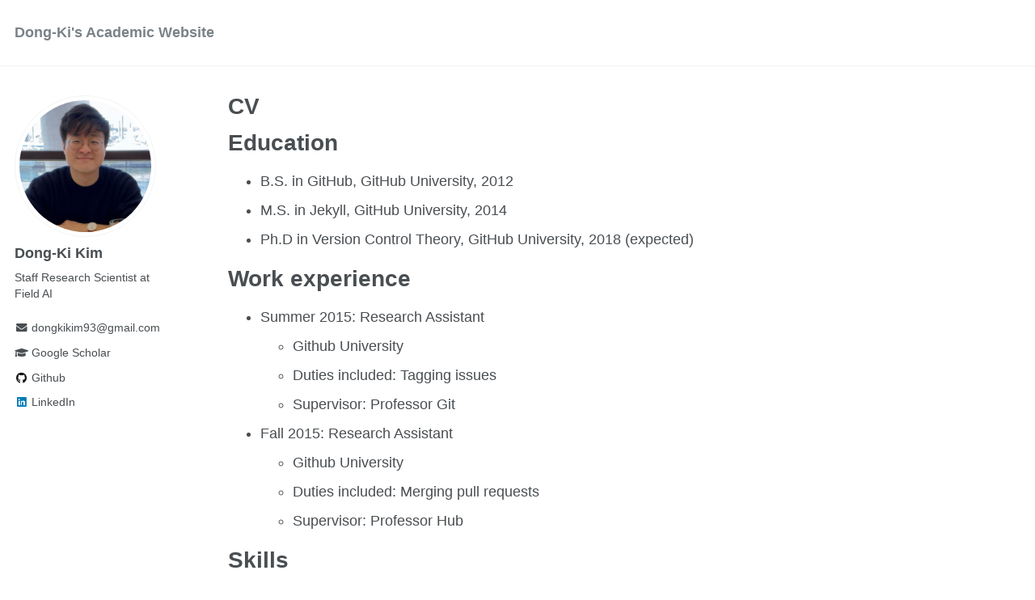

--- FILE ---
content_type: text/html; charset=utf-8
request_url: https://dkkim93.github.io/cv/
body_size: 2908
content:
<!doctype html><html lang="en" class="no-js"><head><meta charset="utf-8"> <!-- begin SEO --><title>CV - Dong-Ki’s Academic Website</title><meta property="og:locale" content="en-US"><meta property="og:site_name" content="Dong-Ki's Academic Website"><meta property="og:title" content="CV"><link rel="canonical" href="https://dkkim93.github.io/cv/"><meta property="og:url" content="https://dkkim93.github.io/cv/"> <script type="application/ld+json"> { "@context" : "http://schema.org", "@type" : "Person", "name" : "Dong-Ki Kim", "url" : "https://dkkim93.github.io", "sameAs" : null } </script> <!-- end SEO --><link href="https://dkkim93.github.io/feed.xml" type="application/atom+xml" rel="alternate" title="Dong-Ki's Academic Website Feed"> <!-- http://t.co/dKP3o1e --><meta name="HandheldFriendly" content="True"><meta name="MobileOptimized" content="320"><meta name="viewport" content="width=device-width, initial-scale=1.0"> <script> document.documentElement.className = document.documentElement.className.replace(/\bno-js\b/g, '') + ' js '; </script> <!-- For all browsers --><link rel="stylesheet" href="https://dkkim93.github.io/assets/css/main.css"><link rel="icon" href="images/mit_seal.png"><meta http-equiv="cleartype" content="on"> <!-- start custom head snippets --><link rel="apple-touch-icon" sizes="57x57" href="https://dkkim93.github.io/images/apple-touch-icon-57x57.png?v=M44lzPylqQ"><link rel="apple-touch-icon" sizes="60x60" href="https://dkkim93.github.io/images/apple-touch-icon-60x60.png?v=M44lzPylqQ"><link rel="apple-touch-icon" sizes="72x72" href="https://dkkim93.github.io/images/apple-touch-icon-72x72.png?v=M44lzPylqQ"><link rel="apple-touch-icon" sizes="76x76" href="https://dkkim93.github.io/images/apple-touch-icon-76x76.png?v=M44lzPylqQ"><link rel="apple-touch-icon" sizes="114x114" href="https://dkkim93.github.io/images/apple-touch-icon-114x114.png?v=M44lzPylqQ"><link rel="apple-touch-icon" sizes="120x120" href="https://dkkim93.github.io/images/apple-touch-icon-120x120.png?v=M44lzPylqQ"><link rel="apple-touch-icon" sizes="144x144" href="https://dkkim93.github.io/images/apple-touch-icon-144x144.png?v=M44lzPylqQ"><link rel="apple-touch-icon" sizes="152x152" href="https://dkkim93.github.io/images/apple-touch-icon-152x152.png?v=M44lzPylqQ"><link rel="apple-touch-icon" sizes="180x180" href="https://dkkim93.github.io/images/apple-touch-icon-180x180.png?v=M44lzPylqQ"><link rel="icon" type="image/png" href="https://dkkim93.github.io/images/favicon-32x32.png?v=M44lzPylqQ" sizes="32x32"><link rel="icon" type="image/png" href="https://dkkim93.github.io/images/android-chrome-192x192.png?v=M44lzPylqQ" sizes="192x192"><link rel="icon" type="image/png" href="https://dkkim93.github.io/images/favicon-96x96.png?v=M44lzPylqQ" sizes="96x96"><link rel="icon" type="image/png" href="https://dkkim93.github.io/images/favicon-16x16.png?v=M44lzPylqQ" sizes="16x16"><link rel="manifest" href="https://dkkim93.github.io/images/manifest.json?v=M44lzPylqQ"><link rel="mask-icon" href="https://dkkim93.github.io/images/safari-pinned-tab.svg?v=M44lzPylqQ" color="#000000"><link rel="shortcut icon" href="/images/favicon.ico?v=M44lzPylqQ"><meta name="msapplication-TileColor" content="#000000"><meta name="msapplication-TileImage" content="https://dkkim93.github.io/images/mstile-144x144.png?v=M44lzPylqQ"><meta name="msapplication-config" content="https://dkkim93.github.io/images/browserconfig.xml?v=M44lzPylqQ"><meta name="theme-color" content="#ffffff"><link rel="stylesheet" href="https://dkkim93.github.io/assets/css/academicons.css"/> <script type="text/x-mathjax-config"> MathJax.Hub.Config({ TeX: { equationNumbers: { autoNumber: "all" } } }); </script> <script type="text/x-mathjax-config"> MathJax.Hub.Config({ tex2jax: { inlineMath: [ ['$','$'], ["\\(","\\)"] ], processEscapes: true } }); </script> <script src='https://cdnjs.cloudflare.com/ajax/libs/mathjax/2.7.4/latest.js?config=TeX-MML-AM_CHTML' async></script> <!-- end custom head snippets --></head><body> <!--[if lt IE 9]><div class="notice--danger align-center" style="margin: 0;">You are using an <strong>outdated</strong> browser. Please <a href="http://browsehappy.com/">upgrade your browser</a> to improve your experience.</div><![endif]--><div class="masthead"><div class="masthead__inner-wrap"><div class="masthead__menu"><nav id="site-nav" class="greedy-nav"> <button><div class="navicon"></div></button><ul class="visible-links"><li class="masthead__menu-item masthead__menu-item--lg"><a href="https://dkkim93.github.io/">Dong-Ki's Academic Website</a></li></ul><ul class="hidden-links hidden"></ul></nav></div></div></div><div id="main" role="main"><div class="sidebar sticky"><div itemscope itemtype="http://schema.org/Person"><div class="author__avatar"> <img src="https://dkkim93.github.io/images/dongki2.JPG" class="author__avatar" alt="Dong-Ki Kim"></div><div class="author__content"><h3 class="author__name">Dong-Ki Kim</h3><p class="author__bio">Staff Research Scientist at Field AI</p></div><div class="author__urls-wrapper"> <button class="btn btn--inverse">About</button><ul class="author__urls social-icons"><li><a href="mailto:dongkikim93@gmail.com"><i class="fas fa-fw fa-envelope" aria-hidden="true"></i> dongkikim93@gmail.com</a></li><li><a href="https://scholar.google.com/citations?user=Yl_3akYAAAAJ&hl=en" target="_blank"><i class="fas fa-fw fa-graduation-cap"></i> Google Scholar</a></li><li><a href="https://github.com/dkkim93" target="_blank"><i class="fab fa-fw fa-github" aria-hidden="true"></i> Github</a></li><li><a href="https://www.linkedin.com/in/dong-ki-kim-ab018843" target="_blank"><i class="fab fa-fw fa-linkedin" aria-hidden="true"></i> LinkedIn</a></li></ul></div></div></div><div class="archive"><h1 class="page__title">CV</h1><h1 id="education">Education</h1><ul><li>B.S. in GitHub, GitHub University, 2012</li><li>M.S. in Jekyll, GitHub University, 2014</li><li>Ph.D in Version Control Theory, GitHub University, 2018 (expected)</li></ul><h1 id="work-experience">Work experience</h1><ul><li>Summer 2015: Research Assistant<ul><li>Github University</li><li>Duties included: Tagging issues</li><li>Supervisor: Professor Git</li></ul></li><li>Fall 2015: Research Assistant<ul><li>Github University</li><li>Duties included: Merging pull requests</li><li>Supervisor: Professor Hub</li></ul></li></ul><h1 id="skills">Skills</h1><ul><li>Skill 1</li><li>Skill 2<ul><li>Sub-skill 2.1</li><li>Sub-skill 2.2</li><li>Sub-skill 2.3</li></ul></li><li>Skill 3</li></ul><h1 id="publications">Publications</h1><ul><div class="list__item"><article class="archive__item" itemscope="" itemtype="http://schema.org/CreativeWork"><li><h3 class="archive__item-title" itemprop="headline"> <a href="https://dkkim93.github.io/publication/2009-10-01-paper-title-number-1" rel="permalink">Paper Title Number 1 </a></h3><p class="archive__item-excerpt" itemprop="description">Your Name, You. (2009). &quot;Paper Title Number 1.&quot; <i>Journal 1</i>. 1(1).</p></li></article></div><div class="list__item"><article class="archive__item" itemscope="" itemtype="http://schema.org/CreativeWork"><li><h3 class="archive__item-title" itemprop="headline"> <a href="https://dkkim93.github.io/publication/2010-10-01-paper-title-number-2" rel="permalink">Paper Title Number 2 </a></h3><p class="archive__item-excerpt" itemprop="description">Your Name, You. (2010). &quot;Paper Title Number 2.&quot; <i>Journal 1</i>. 1(2).</p></li></article></div><div class="list__item"><article class="archive__item" itemscope="" itemtype="http://schema.org/CreativeWork"><li><h3 class="archive__item-title" itemprop="headline"> <a href="https://dkkim93.github.io/publication/2015-10-01-paper-title-number-3" rel="permalink">Paper Title Number 3 </a></h3><p class="archive__item-excerpt" itemprop="description">Your Name, You. (2015). &quot;Paper Title Number 3.&quot; <i>Journal 1</i>. 1(3).</p></li></article></div></ul><h1 id="talks">Talks</h1><ul><div class="list__item"><article class="archive__item" itemscope="" itemtype="http://schema.org/CreativeWork"><li><h3 class="archive__item-title" itemprop="headline"> <a href="https://dkkim93.github.io/talks/2012-03-01-talk-1" rel="permalink">Talk 1 on Relevant Topic in Your Field </a></h3><p class="page__meta"><i class="fa fa-clock-o" aria-hidden="true"></i> March 01, 2012</p><p class="archive__item-excerpt" itemprop="description">Talk at UC San Francisco, Department of Testing, San Francisco, California</p></li></article></div><div class="list__item"><article class="archive__item" itemscope="" itemtype="http://schema.org/CreativeWork"><li><h3 class="archive__item-title" itemprop="headline"> <a href="https://dkkim93.github.io/talks/2013-03-01-tutorial-1" rel="permalink">Tutorial 1 on Relevant Topic in Your Field </a></h3><p class="page__meta"><i class="fa fa-clock-o" aria-hidden="true"></i> March 01, 2013</p><p class="archive__item-excerpt" itemprop="description">Tutorial at UC-Berkeley Institute for Testing Science, Berkeley CA, USA</p></li></article></div><div class="list__item"><article class="archive__item" itemscope="" itemtype="http://schema.org/CreativeWork"><li><h3 class="archive__item-title" itemprop="headline"> <a href="https://dkkim93.github.io/talks/2014-02-01-talk-2" rel="permalink">Talk 2 on Relevant Topic in Your Field </a></h3><p class="page__meta"><i class="fa fa-clock-o" aria-hidden="true"></i> February 01, 2014</p><p class="archive__item-excerpt" itemprop="description">Talk at London School of Testing, London, UK</p></li></article></div><div class="list__item"><article class="archive__item" itemscope="" itemtype="http://schema.org/CreativeWork"><li><h3 class="archive__item-title" itemprop="headline"> <a href="https://dkkim93.github.io/talks/2014-03-01-talk-3" rel="permalink">Conference Proceeding talk 3 on Relevant Topic in Your Field </a></h3><p class="page__meta"><i class="fa fa-clock-o" aria-hidden="true"></i> March 01, 2014</p><p class="archive__item-excerpt" itemprop="description">Conference proceedings talk at Testing Institute of America 2014 Annual Conference, Los Angeles, CA</p></li></article></div></ul><h1 id="teaching">Teaching</h1><ul><div class="list__item"><article class="archive__item" itemscope="" itemtype="http://schema.org/CreativeWork"><li><h3 class="archive__item-title" itemprop="headline"> <a href="https://dkkim93.github.io/teaching/2014-spring-teaching-1" rel="permalink">Teaching experience 1 </a></h3><p class="archive__item-excerpt" itemprop="description"></p></li></article></div><div class="list__item"><article class="archive__item" itemscope="" itemtype="http://schema.org/CreativeWork"><li><h3 class="archive__item-title" itemprop="headline"> <a href="https://dkkim93.github.io/teaching/2015-spring-teaching-1" rel="permalink">Teaching experience 2 </a></h3><p class="archive__item-excerpt" itemprop="description"></p></li></article></div></ul><h1 id="service-and-leadership">Service and leadership</h1><ul><li>Currently signed in to 43 different slack teams</li></ul></div></div><div class="page__footer"><footer> <!-- start custom footer snippets --> <!-- end custom footer snippets --><div class="page__footer-copyright">&copy; 2025 Dong-Ki Kim. Powered by <a href="http://jekyllrb.com" rel="nofollow">Jekyll</a> &amp; <a href="https://github.com/academicpages/academicpages.github.io">AcademicPages</a>, a fork of <a href="https://mademistakes.com/work/minimal-mistakes-jekyll-theme/" rel="nofollow">Minimal Mistakes</a>.</div></footer></div><script src="https://dkkim93.github.io/assets/js/main.min.js"></script> <script> (function(i,s,o,g,r,a,m){i['GoogleAnalyticsObject']=r;i[r]=i[r]||function(){ (i[r].q=i[r].q||[]).push(arguments)},i[r].l=1*new Date();a=s.createElement(o), m=s.getElementsByTagName(o)[0];a.async=1;a.src=g;m.parentNode.insertBefore(a,m) })(window,document,'script','//www.google-analytics.com/analytics.js','ga'); ga('create', '', 'auto'); ga('send', 'pageview'); </script></body></html>
